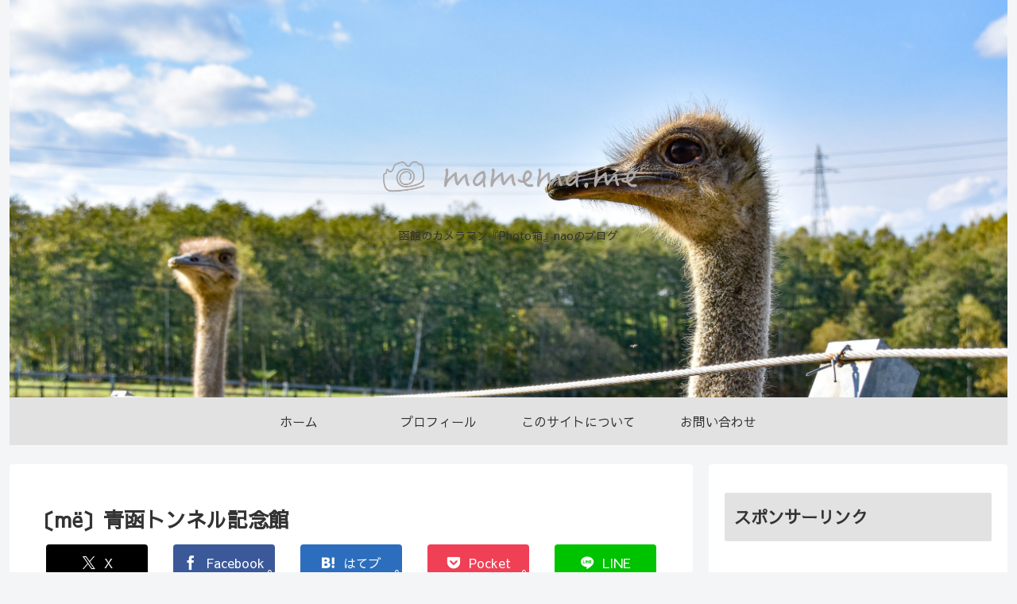

--- FILE ---
content_type: text/html; charset=utf-8
request_url: https://www.google.com/recaptcha/api2/aframe
body_size: 113
content:
<!DOCTYPE HTML><html><head><meta http-equiv="content-type" content="text/html; charset=UTF-8"></head><body><script nonce="jWF_Tqmmat1Lzt8KTieGPA">/** Anti-fraud and anti-abuse applications only. See google.com/recaptcha */ try{var clients={'sodar':'https://pagead2.googlesyndication.com/pagead/sodar?'};window.addEventListener("message",function(a){try{if(a.source===window.parent){var b=JSON.parse(a.data);var c=clients[b['id']];if(c){var d=document.createElement('img');d.src=c+b['params']+'&rc='+(localStorage.getItem("rc::a")?sessionStorage.getItem("rc::b"):"");window.document.body.appendChild(d);sessionStorage.setItem("rc::e",parseInt(sessionStorage.getItem("rc::e")||0)+1);localStorage.setItem("rc::h",'1768951168575');}}}catch(b){}});window.parent.postMessage("_grecaptcha_ready", "*");}catch(b){}</script></body></html>